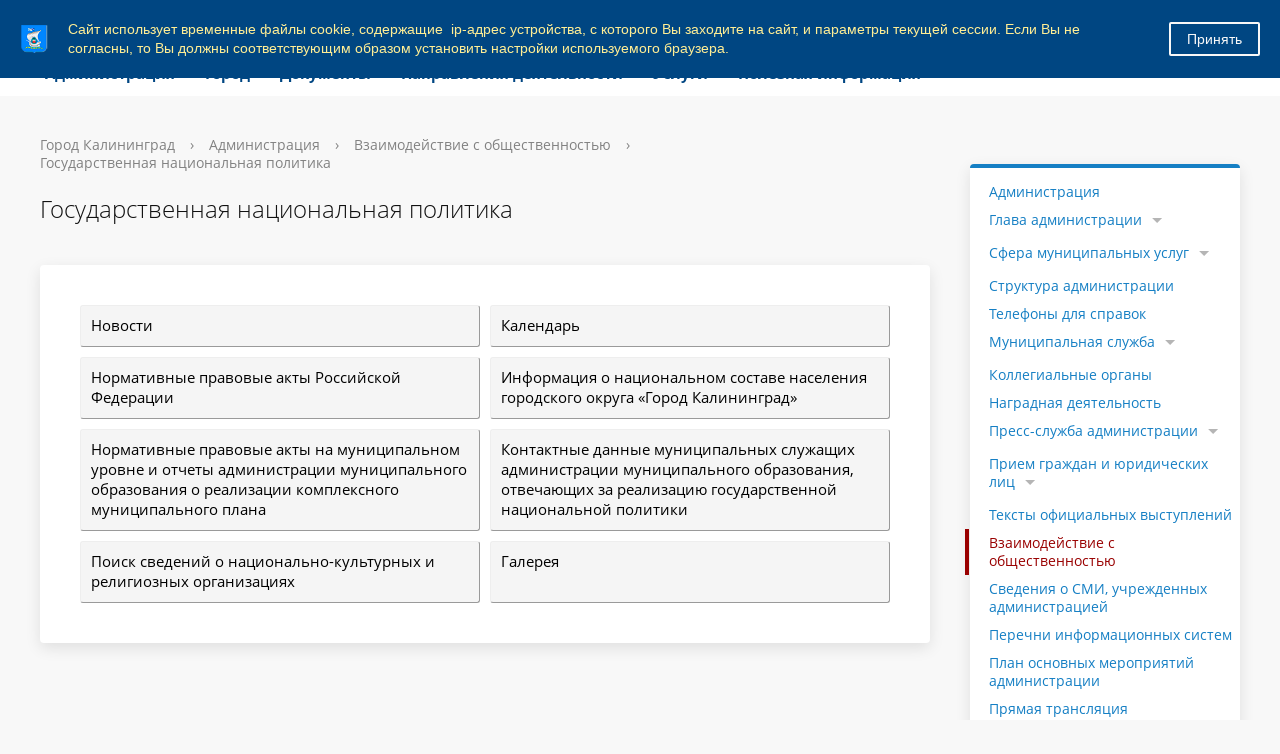

--- FILE ---
content_type: text/html; charset=windows-1251
request_url: https://www.klgd.ru/administration/cooperation/gos_politica/
body_size: 14327
content:

<!DOCTYPE html>
<html>
<head>
	<meta charset="utf-8">
	
<title>Администрация ГО "Город Калининград". Государственная национальная политика</title>
	<meta http-equiv="X-UA-Compatible" content="IE=edge">
	<meta name="viewport" content="width=device-width, initial-scale=1">
	<link rel="icon" href="/bitrix/templates/gos_modern_blue_kg/favicon_klgd.png">
	<script data-skip-moving="true">
		function loadFont(t,e,n,o){function a(){if(!window.FontFace)return!1;var t=new FontFace("t",'url("data:application/font-woff2,") format("woff2")',{}),e=t.load();try{e.then(null,function(){})}catch(n){}return"loading"===t.status}var r=navigator.userAgent,s=!window.addEventListener||r.match(/(Android (2|3|4.0|4.1|4.2|4.3))|(Opera (Mini|Mobi))/)&&!r.match(/Chrome/);if(!s){var i={};try{i=localStorage||{}}catch(c){}var d="x-font-"+t,l=d+"url",u=d+"css",f=i[l],h=i[u],p=document.createElement("style");if(p.rel="stylesheet",document.head.appendChild(p),!h||f!==e&&f!==n){var w=n&&a()?n:e,m=new XMLHttpRequest;m.open("GET",w),m.onload=function(){m.status>=200&&m.status<400&&(i[l]=w,i[u]=m.responseText,o||(p.textContent=m.responseText))},m.send()}else p.textContent=h}}

		loadFont('OpenSans', '/bitrix/templates/gos_modern_blue_kg/opensans.css', '/bitrix/templates/gos_modern_blue_kg/opensans-woff2.css');
	</script>
	<meta http-equiv="Content-Type" content="text/html; charset=windows-1251" />
<meta name="description" content="&lt;?=$arResult[&quot;TIMESTAMP_X&quot;]?&gt;" />
<script type="text/javascript" data-skip-moving="true">(function(w, d, n) {var cl = "bx-core";var ht = d.documentElement;var htc = ht ? ht.className : undefined;if (htc === undefined || htc.indexOf(cl) !== -1){return;}var ua = n.userAgent;if (/(iPad;)|(iPhone;)/i.test(ua)){cl += " bx-ios";}else if (/Windows/i.test(ua)){cl += ' bx-win';}else if (/Macintosh/i.test(ua)){cl += " bx-mac";}else if (/Linux/i.test(ua) && !/Android/i.test(ua)){cl += " bx-linux";}else if (/Android/i.test(ua)){cl += " bx-android";}cl += (/(ipad|iphone|android|mobile|touch)/i.test(ua) ? " bx-touch" : " bx-no-touch");cl += w.devicePixelRatio && w.devicePixelRatio >= 2? " bx-retina": " bx-no-retina";var ieVersion = -1;if (/AppleWebKit/.test(ua)){cl += " bx-chrome";}else if (/Opera/.test(ua)){cl += " bx-opera";}else if (/Firefox/.test(ua)){cl += " bx-firefox";}ht.className = htc ? htc + " " + cl : cl;})(window, document, navigator);</script>


<link href="/bitrix/css/arturgolubev.cookiealert/style.min.css?17472191383935" type="text/css"  rel="stylesheet" />
<link href="/bitrix/js/ui/design-tokens/dist/ui.design-tokens.css?171397288826098" type="text/css"  rel="stylesheet" />
<link href="/bitrix/js/ui/fonts/opensans/ui.font.opensans.css?16716049132555" type="text/css"  rel="stylesheet" />
<link href="/bitrix/js/main/popup/dist/main.popup.bundle.css?169202098729861" type="text/css"  rel="stylesheet" />
<link href="/bitrix/js/altasib.errorsend/css/window.css?1682405537910" type="text/css"  rel="stylesheet" />
<link href="/bitrix/my_style/tabmenu.css?1768231085137514" type="text/css"  rel="stylesheet" />
<link href="/bitrix/templates/gos_modern_blue_kg/special_version.css?156155652179641" type="text/css"  data-template-style="true"  rel="stylesheet" />
<link href="/bitrix/themes/.default/banner.css?14410098545024" type="text/css"  data-template-style="true"  rel="stylesheet" />
<link href="/bitrix/templates/gos_modern_blue_kg/styles.css?16503765644260" type="text/css"  data-template-style="true"  rel="stylesheet" />
<link href="/bitrix/templates/gos_modern_blue_kg/template_styles.css?1714137470111825" type="text/css"  data-template-style="true"  rel="stylesheet" />







</head>

<body>
<!--noindex--><div class="ag_cookie_alert_window color_theme_neutral ag_user_alert_position_top" id="js-alert-cookie-window" ><div class="ag_user_alert_window_content" style="background-color:#004682;"><div class="ag_cookie_alert_window_image"><img src="/upload/gerb_small.png" alt="" /></div><div class="ag_cookie_alert_window_text" style="color:#ffee95">Сайт использует временные файлы cookie, содержащие  ip-адрес устройства, с которого Вы заходите на сайт, и параметры текущей сессии. Если Вы не согласны, то Вы должны соответствующим образом установить настройки используемого браузера.</div><span class="ag_cookie_alert_window_button" id="js-cookie-alert-close" style="background-color:#004682; color:#f8f8f8; border-color:#f8f8f8;">Принять</span></div></div><!--/noindex-->

<div class="mb-hide"></div>
<div class="body-wrapper clearfix">
    <div class="special-settings">
        <div class="container special-panel-container">
            <div class="content">
                <div class="aa-block aaFontsize">
                    <div class="fl-l">Размер:</div>
                    <a class="aaFontsize-small" data-aa-fontsize="small" href="#" title="Уменьшенный размер шрифта">A</a><!--
				 --><a class="aaFontsize-normal a-current" href="#" data-aa-fontsize="normal" title="Нормальный размер шрифта">A</a><!--
				 --><a class="aaFontsize-big" data-aa-fontsize="big" href="#" title="Увеличенный размер шрифта">A</a>
                </div>
                <div class="aa-block aaColor">
                    Цвет:
                    <a class="aaColor-black a-current" data-aa-color="black" href="#" title="Черным по белому"><span>C</span></a><!--
				 --><a class="aaColor-yellow" data-aa-color="yellow" href="#" title="Желтым по черному"><span>C</span></a><!--
				 --><a class="aaColor-blue" data-aa-color="blue" href="#" title="Синим по голубому"><span>C</span></a>
                </div>

                <div class="aa-block aaImage">
                    Изображения
				<span class="aaImage-wrapper">
					<a class="aaImage-on a-current" data-aa-image="on" href="#">Вкл.</a><!--
					 --><a class="aaImage-off" data-aa-image="off" href="#">Выкл.</a>
				</span>
                </div>
                <span class="aa-block"><a href="/?set-aa=normal" data-aa-off><i class="icon icon-special-version"></i> Обычная версия сайта</a></span>
            </div>
        </div> <!-- .container special-panel-container -->
    </div> <!-- .special-settings -->

	<header>

		<div class="container container-top-header">
			<div class="content">
				<div class="col col-mb-5 col-3 col-dt-2 col-ld-3">

					<a href="https://www.klgd.ru" class="logo-white">
						 <img src="/upload/gerb.png">Калининград</a>
				</div>
				<div class="col col-mb-hide col-7 col-dt-8 col-ld-7">
									</div>

				<div class="col col-mb-7 col-2 col-dt-2">
					<div class="top-header-right-side">
<!--<span class="aa-hide" itemprop="Copy"><a class="fl-r top-header-link ta-center" href="/city/international_activity/twins/partner-cities.php"><img src="/upload/eng.png"></a>-->
<a class="fl-r top-header-link ta-center" href="/?set-aa=special" data-aa-on><img src="/upload/glasses.png"></a>
<a  class="top-header-hide fl-r top-header-link ta-center" target=_blank title="Версия для печати" href="/administration/cooperation/gos_politica/index.php?print=Y"><img src="/upload/printer.png"></a>
</span>

<div class="search-block fl-r">
							<div class="search-button"><i class="icon icon-search"></i> </div>
                            
<div class="container container-search">
    <div class="content">
        <div class="col col-mb-12" id="searchTitle">
	        <form action="/search/index.php">
                <div class="search-form-block">
                    <i class="icon icon-search-white"></i>
                    <div class="search-close-button"><i class="icon icon-close"></i></div>
                    <div class="ov-h">
                        <input id="title-search-input" class="search-input" type="text" name="q" autocomplete="off">
                    </div>
                </div>
            </form>
            <div class="search-suggestions">
                <a href="#" class="btn btn-cta">Все результаты</a>
            </div>
        </div>
    </div>
</div>

						</div>
					</div>
				</div> <!-- .col col-mb-7 col-2 col-dt-2 -->
			</div> <!-- .content -->
		</div> <!-- .container container-top-header -->



		<div class="container container-top-navigation">
			<div class="content">
				<div class="col col-mb-hide col-12">
					<div class="top-nav-block">
                            <ul>
                                                <li class="parent">
                    <a tabindex="1" href="/administration/">Администрация</a>
                    <div class="second-level container">
                        <div class="content">
                            <div class="col col-mb-12">
                                <div class="content">
                                    <ul class="clearfix">
                                                            <li><a href="/administration/index.php">Администрация</a></li>
                                                <li><a href="/administration/mayor/">Глава администрации</a></li>
                                                <li><a href="/administration/reform/">Сфера муниципальных услуг</a></li>
                                                <li><a href="/administration/structure/index.php">Структура администрации</a></li>
                                                <li><a href="/administration/phones/index.php">Телефоны для справок</a></li>
                                                <li><a href="/administration/kadru/">Муниципальная служба</a></li>
                                                <li><a href="/administration/kollegialnye_organy/">Коллегиальные органы</a></li>
                                                <li><a href="/administration/nagradnaya-deyatelnost/">Наградная деятельность</a></li>
                                                <li><a href="/press/">Пресс-служба администрации</a></li>
                                                <li><a href="/administration/reception/">Прием граждан и юридических лиц</a></li>
                                                <li><a href="/administration/texts/">Тексты официальных выступлений</a></li>
                                                <li><a href="/administration/cooperation/">Взаимодействие с общественностью</a></li>
                                                <li><a href="/administration/smi/">Сведения о СМИ, учрежденных администрацией</a></li>
                                                <li><a href="/administration/systems/">Перечни информационных систем</a></li>
                                                <li><a href="/administration/plan_adm/">План основных мероприятий администрации</a></li>
                                                <li><a href="/administration/kino/">Прямая трансляция</a></li>
                                        </ul></div></div></div></div></li>
                                            <li class="parent">
                    <a tabindex="1" href="/city/">Город</a>
                    <div class="second-level container">
                        <div class="content">
                            <div class="col col-mb-12">
                                <div class="content">
                                    <ul class="clearfix">
                                                            <li><a href="/city/index.php">Город</a></li>
                                                <li><a href="/city/characters/">Символы</a></li>
                                                <li><a href="/city/freemen/">Почетные граждане</a></li>
                                                <li><a href="/city/international_activity/">Международная деятельность</a></li>
                                                <li><a href="/city/streets/">Улицы города</a></li>
                                                <li><a href="/city/tourism/">Туризм</a></li>
                                                <li><a href="/city/history/">История</a></li>
                                                <li><a href="/city/gallery/">Фотогалерея</a></li>
                                                <li><a href="/city/pasport-goroda.php">Паспорт города</a></li>
                                        </ul></div></div></div></div></li>
                                            <li class="parent">
                    <a tabindex="1" href="/docs/">Документы</a>
                    <div class="second-level container">
                        <div class="content">
                            <div class="col col-mb-12">
                                <div class="content">
                                    <ul class="clearfix">
                                                            <li><a href="/docs/index.php">Документы</a></li>
                                                <li><a href="/docs/charter/">Устав города</a></li>
                                                <li><a href="/docs/reglament_adm.pdf">Регламент администрации</a></li>
                                                <li><a href="/docs/projects/">Проекты документов</a></li>
                                                <li><a href="/docs/norms/">Информация о нормотворческой деятельности</a></li>
                                                <li><a href="/docs/polozheniya/">Положения о структурных подразделениях</a></li>
                                                <li><a href="/docs/forms/">Формы обращений, заявлений и иных документов</a></li>
                                                <li><a href="/docs/form_otchet/">Формы отчетности некоммерческих организаций</a></li>
                                                <li><a href="/docs/info_safety/">Информационная безопасность</a></li>
                                                <li><a href="/docs/activity_mp/">О деятельности муниципальных предприятий</a></li>
                                                <li><a href="/docs/antimonopolnyy-komplaens.php">Антимонопольный комплаенс</a></li>
                                                <li><a href="/docs/doklad-deyatelnost.php">Доклад о достигнутых значениях показателей для оценки эффективности деятельности администрации городского округа &quot;Город Калининград&quot;</a></li>
                                                <li><a href="/docs/mnpa/">Оценка регулирующего воздействия проектов НПА</a></li>
                                        </ul></div></div></div></div></li>
                                            <li class="parent">
                    <a tabindex="1" href="/activity/">Направления деятельности</a>
                    <div class="second-level container">
                        <div class="content">
                            <div class="col col-mb-12">
                                <div class="content">
                                    <ul class="clearfix">
                                                            <li><a href="/activity/economy/">Экономика</a></li>
                                                <li><a href="/activity/property/">Земля и имущество</a></li>
                                                <li><a href="/activity/municipal_services/">Городское хозяйство</a></li>
                                                <li><a href="/activity/construction/">Строительство</a></li>
                                                <li><a href="/activity/social/">Социальная сфера</a></li>
                                                <li><a href="/activity/education/">Образование</a></li>
                                                <li><a href="/activity/architecture/">Архитектура</a></li>
                                                <li><a href="/activity/transport_roads/">Транспорт и дороги</a></li>
                                                <li><a href="/activity/control/">Контроль</a></li>
                                                <li><a href="/activity/budget/">Бюджет</a></li>
                                        </ul></div></div></div></div></li>
                                            <li class="parent">
                    <a tabindex="1" href="/uslugi/">Услуги</a>
                    <div class="second-level container">
                        <div class="content">
                            <div class="col col-mb-12">
                                <div class="content">
                                    <ul class="clearfix">
                                                            <li><a href="/uslugi/index.php">Услуги</a></li>
                                                <li><a href="/uslugi/mun_uslugi/">Муниципальные услуги</a></li>
                                                <li><a href="/uslugi/mszu/">Массовые социально значимые муниципальные услуги</a></li>
                                                <li><a href="/uslugi/advantage_el/">Преимущества получения услуг в электронной форме</a></li>
                                                <li><a href="/uslugi/el_uslugi/">Перечень электронных услуг</a></li>
                                                <li><a href="/uslugi/function/">Функции, исполняемые по заявлениям</a></li>
                                                <li><a href="https://www.gosuslugi.ru/">Государственные услуги</a></li>
                                                <li><a href="/uslugi/gosuslugi_mvd.php">Госуслуги, предоставляемые УМВД России по Калининградской области в электронном виде</a></li>
                                                <li><a href="/uslugi/uchr_service.php">Перечень услуг, предоставляемых муниципальными учреждениями и иными организациями, в которых размещается муниципальное задание (заказ), и предоставляемых в электронном виде</a></li>
                                                <li><a href="/uslugi/feedback/">Обратная связь - оценка удовлетворенности предоставлением муниципальных услуг</a></li>
                                        </ul></div></div></div></div></li>
                                            <li class="parent">
                    <a tabindex="1" href="/useful/">Полезная информация</a>
                    <div class="second-level container">
                        <div class="content">
                            <div class="col col-mb-12">
                                <div class="content">
                                    <ul class="clearfix">
                                                            <li><a href="/useful/index.php">Полезная информация</a></li>
                                                <li><a href="/useful/hotline/">Горячие линии</a></li>
                                                <li><a href="/useful/prokuratura/">Правовое просвещение</a></li>
                                                <li><a href="/docs/law_map/">Карта сайта по 8-ФЗ</a></li>
                                                <li><a href="/activity/social/dostupnaya_sreda/">&quot;Доступная среда&quot;</a></li>
                                                <li><a href="/activity/social/protection/43.php">Земля - многодетным гражданам</a></li>
                                                <li><a href="/activity/social/protection/25.php">Обеспечение жильем молодых семей</a></li>
                                                <li><a href="/useful/vzyskanie/">Взыскание по исполнительным листам</a></li>
                                                <li><a href="/zags/">ЗАГС</a></li>
                                                <li><a href="/opendata/">Открытые данные</a></li>
                                                <li><a href="/press/subscribe/">Подписка</a></li>
                                                <li><a href="/useful/gaz.php">Газ</a></li>
                                                <li><a href="/rss/index.php?rss=y">RSS</a></li>
                                                <li><a href="https://medreg.gov39.ru/">Запись к врачу</a></li>
                                                <li><a href="/activity/social/protection/postanovka-na-uchet-uchastnikov-svo-zu.php">Постановка на учет участников специальной военной операции и членов их семей в целях предоставления земельного участка в собственность бесплатно</a></li>
                                                <li><a href="/activity/social/protection/dmsp.php">Дополнительная мера социальной поддержки в виде единовременной денежной выплаты гражданам, имеющим трех и более детей</a></li>
                                </ul></div></div></div></div></li>
        </ul>
					</div> <!-- .top-nav-block -->
				</div> <!-- .col col-mb-hide col-12 -->
			</div>
		</div> <!-- .container container-top-navigation -->
	</header>

	
	<div class="container container-main col-margin-top">
		<div class="content">
			<div class="col col-mb-12 col-9 col-margin-bottom">
				<div class="content">

					<div class="col col-12"><div class="breadcrumb"><ul><li><a href="/" title="Город Калининград">Город Калининград</a></li><li><span class="crumb_marker">&rsaquo;</span></li><li><a href="/administration/" title="Администрация">Администрация</a></li><li><span class="crumb_marker">&rsaquo;</span></li><li><a href="/administration/cooperation/" title="Взаимодействие с общественностью">Взаимодействие с общественностью</a></li><li><span class="crumb_marker">&rsaquo;</span></li><li><a href="/administration/cooperation/gos_politica/" title="Государственная национальная политика">Государственная национальная политика</a></li></ul></div></div>
																<div class="col col-mb-12 col-margin-bottom">
							<h1>Государственная национальная политика</h1>
						</div> <!-- .col col-mb-12 col-margin-bottom -->
									</div> <!-- .content -->
                <div class="white-box padding-box "><table class="menu-table" width="100%" align="center">
<tbody>
<tr>
	<td onclick="document.location='news.php'" width="50%">
		 Новости
	</td>
	<td onclick="document.location='calendar'" width="50%">
		 Календарь
	</td>
</tr>
<tr>
	<td onclick="document.location='npa_rf.php'" width="50%">
		 Нормативные правовые акты Российской Федерации
	</td>
	<td onclick="document.location='inform_national.php'" width="50%">
		 Информация о национальном составе населения городского округа «Город Калининград»
	</td>
</tr>
<tr>
<td onclick="document.location='npa_mo.php'" width="50%">
		 Нормативные правовые акты на муниципальном уровне и отчеты администрации муниципального образования о реализации комплексного муниципального плана
	</td>	
<td onclick="document.location='contact.php'" width="50%">
		 Контактные данные муниципальных служащих администрации муниципального образования, отвечающих за реализацию государственной национальной политики
	</td>
	
</tr>
<tr>
	<td onclick="document.location='poisk.php'" width="50%">
		 Поиск сведений о национально-культурных и религиозных организациях
	</td>
	<td onclick="document.location='galereya.php'" width="50%">
		 Галерея
	</td>
</tr>
</tbody>
</table>                </div>             </div> <!-- .col col-mb-12 col-9 col-margin-bottom -->
				<div class="col col-mb-12 col-3 col-margin-bottom">



					
<br>



					    <div class="white-box col-margin primary-border-box clearfix">
        <div class="sidebar-nav">
            <ul>
                                                                                <li><a href="/administration/index.php">
                                                                Администрация                                            </a></li>
                                                                                                                                                    <li class="parent">
                                <a href="/administration/mayor/">Глава администрации</a>
                                <ul>
                                                                                                                                                <li><a href="/administration/mayor/index.php">
                                                                Глава администрации                                            </a></li>
                                                                                                                        <li><a href="/administration/mayor/powers/">
                                                                Полномочия                                            </a></li>
                                                                                                                        <li><a href="/administration/mayor/gallery/">
                                                                Фотоальбом                                            </a></li>
                                                                                                                        <li><a href="/administration/mayor/bio/">
                                                                Биография                                            </a></li>
                                                                                                                        <li><a href="/administration/mayor/history/">
                                                                Историческая справка                                            </a></li>
                                                                                                    </ul></li>
                                                                                            <li class="parent">
                                <a href="/administration/reform/">Сфера муниципальных услуг</a>
                                <ul>
                                                                                                                                                <li><a href="/administration/reform/index.php">
                                                                Сфера муниципальных услуг                                            </a></li>
                                                                                                                        <li><a href="/administration/reform/proekt_perech_usl.php">
                                                                Перечень муниципальных услуг                                            </a></li>
                                                                                                                        <li><a href="/administration/reform/perechen_el_uslug/">
                                                                Перечень электронных услуг                                            </a></li>
                                                                                                                        <li><a href="/uslugi/mun_uslugi/">
                                                                Административные регламенты                                            </a></li>
                                                                                                                        <li><a href="/administration/reform/document.php">
                                                                О муниципальных услугах                                             </a></li>
                                                                                                                        <li><a href="/administration/reform/dosudeb_obzhal.php">
                                                                Перечень нормативных правовых актов, регулирующих порядок досудебного обжалования                                            </a></li>
                                                                                                                        <li><a href="/administration/reform/pokazateli-dostupnosti-mun-uslug.php">
                                                                Показатели доступности и качества муниципальных услуг                                            </a></li>
                                                                                                                        <li><a href="/administration/reform/trebovaniya-k-pomeshcheniyam.php">
                                                                Требования к помещениям, в которых предоставляются муниципальные услуги                                            </a></li>
                                                                                                    </ul></li>
                                                                <li><a href="/administration/structure/index.php">
                                                                Структура администрации                                            </a></li>
                                                                                                                        <li><a href="/administration/phones/index.php">
                                                                Телефоны для справок                                            </a></li>
                                                                                                                                                    <li class="parent">
                                <a href="/administration/kadru/">Муниципальная служба</a>
                                <ul>
                                                                                                                                                <li><a href="/administration/kadru/index.php">
                                                                Муниципальная служба                                            </a></li>
                                                                                                                        <li><a href="/administration/kadru/vperv_postup_mun_sl.pdf">
                                                                Для впервые поступающих на муниципальную службу                                            </a></li>
                                                                                                                        <li><a href="/administration/kadru/poryadok_2024.pdf">
                                                                Порядок поступления на муниципальную службу                                            </a></li>
                                                                                                                        <li><a href="/administration/kadru/proverka_grazhdanstva.pdf">
                                                                Проверка сведений о гражданстве                                            </a></li>
                                                                                                                        <li><a href="/administration/kadru/vacancies/vacancies_administratsii.php">
                                                                Вакансии администрации                                            </a></li>
                                                                                                                        <li><a href="/administration/kadru/rezerv/reserv_mun.php">
                                                                Муниципальный резерв управленческих кадров                                            </a></li>
                                                                                                                        <li><a href="/administration/kadru/rezerv/index.php">
                                                                Кадровый резерв                                            </a></li>
                                                                                                                        <li><a href="/administration/kadru/vacancies/konkurs.php">
                                                                Конкурсы на замещение вакантной должности муниципальной службы                                            </a></li>
                                                                                                                        <li><a href="/administration/kadru/vacancies/p844_08062017_18062024.pdf">
                                                                Квалификационные требования к кандидатам на замещение вакантных должностей муниципальной службы                                            </a></li>
                                                                                                                        <li><a href="/administration/kadru/nastavnichestvo.php">
                                                                Наставничество                                            </a></li>
                                                                                                                        <li><a href="/administration/kadru/praktika-studentov.php">
                                                                Практика студентов                                            </a></li>
                                                                                                                        <li><a href="/administration/kadru/vacancies">
                                                                Вакансии муниципальных предприятий и учреждений                                            </a></li>
                                                                                                                        <li><a href="/administration/kadru/okhrana-truda.php">
                                                                Охрана труда                                            </a></li>
                                                                                                    </ul></li>
                                                                <li><a href="/administration/kollegialnye_organy/">
                                                                Коллегиальные органы                                            </a></li>
                                                                                                                        <li><a href="/administration/nagradnaya-deyatelnost/">
                                                                Наградная деятельность                                            </a></li>
                                                                                                                                                    <li class="parent">
                                <a href="/press/">Пресс-служба администрации</a>
                                <ul>
                                                                                                                                                <li><a href="/press/index.php">
                                                                Пресс-служба администрации                                            </a></li>
                                                                                                                        <li><a href="/press/news/">
                                                                Лента новостей                                            </a></li>
                                                                                                                        <li><a href="/press/anons/">
                                                                Объявления, анонсы                                            </a></li>
                                                                                                                        <li><a href="/press/subscribe/">
                                                                Подписка на рассылку                                            </a></li>
                                                                                                    </ul></li>
                                                                                            <li class="parent">
                                <a href="/administration/reception/">Прием граждан и юридических лиц</a>
                                <ul>
                                                                                                                                                <li><a href="/administration/reception/index.php">
                                                                Прием граждан и юридических лиц                                            </a></li>
                                                                                                                        <li><a href="/administration/reception/priem.php">
                                                                График приема граждан и юридических лиц                                            </a></li>
                                                                                                                        <li><a href="/administration/reception/priem-glavy.php">
                                                                Прием главы администрации                                            </a></li>
                                                                                                                        <li><a href="/administration/reception/citizens/">
                                                                Информация о работе с обращениями граждан и организаций                                            </a></li>
                                                                                                                        <li><a href="/reception/elektronnaya-priem/elektronnaya-priemnaya.php">
                                                                Электронная приемная                                            </a></li>
                                                                                                                        <li><a href="/administration/reception/feedback/">
                                                                Оценка удовлетворенности внешних клиентов рассмотрением обращений и запросов                                            </a></li>
                                                                                                    </ul></li>
                                                                <li><a href="/administration/texts/">
                                                                Тексты официальных выступлений                                            </a></li>
                                                                                                                        <li class="current"><a href="/administration/cooperation/">
                                                                Взаимодействие с общественностью                                            </a></li>
                                                                                                                        <li><a href="/administration/smi/">
                                                                Сведения о СМИ, учрежденных администрацией                                            </a></li>
                                                                                                                        <li><a href="/administration/systems/">
                                                                Перечни информационных систем                                            </a></li>
                                                                                                                        <li><a href="/administration/plan_adm/">
                                                                План основных мероприятий администрации                                            </a></li>
                                                                                                                        <li><a href="/administration/kino/">
                                                                Прямая трансляция                                            </a></li>
                                                                                    </ul>
        </div>
    </div>


					<div class="col-margin left-image-b-block">
					

<!--'start_frame_cache_y0XwfU'-->
			
			<a href="/reception/elektronnaya-priem/elektronnaya-priemnaya.php" title="Электронная приемная" target="_self" style="display:block;">
		<img src="/upload/bx/a09/zve8f127r14wgve20vevlwf084q0flpo.png" class="center-block img-responsive">
			</a>
				
			<a href="https://www.klgd.ru/administration/cooperation/gos_politica" title="Государственная национальная политика" target="_self" style="display:block;">
		<img src="/upload/bx/317/09g1ad90pgthhgwzats0ltlo7kfuclnr.png" class="center-block img-responsive">
			</a>
				
			<a href="/tenders/" title="Муниципальные закупки и торги" target="_self" style="display:block;">
		<img src="/upload/bx/a54/a5403a1e2f023aa5a1ad5315e97a02cf.png" class="center-block img-responsive">
			</a>
				
			<a href="https://www.klgd.ru/defense/index.php" title="" target="_self" style="display:block;">
		<img src="/upload/bx/48a/rgfhjdk6ny3s4df3flrxuyr6dxcx94xw.png" class="center-block img-responsive">
			</a>
				
			<a href="https://www.klgd.ru/commissariat/" title="Военный комиссариат города Калининграда" target="_self" style="display:block;">
		<img src="/upload/bx/19b/xajybixpi7a00mr2tfywx0wreoo4pynv.png" class="center-block img-responsive">
			</a>
				
			<a href="https://www.klgd.ru/activity/education/detskiy-otdykh-i-ozdorovlenie.php" title="Летняя оздоровительная кампания 2025 года" target="_blank" style="display:block;">
		<img src="/upload/bx/34d/pq7469ft1bk0waz4x81ltq791crf5hl0.png" class="center-block img-responsive">
			</a>
				
			<a href="https://geoportal.klgd.ru/" title="Геоинформационный поисковый сервер" target="_blank" style="display:block;">
		<img src="/upload/bx/6de/4thij6ofu3dvzo6jx8c97jutc6xl73wr.png" class="center-block img-responsive">
			</a>
		
<!--'end_frame_cache_y0XwfU'-->

<!--
-->

                    </div>
					


<br>
                                    </div> <!-- .col col-mb-12 col-3 col-margin-bottom -->
        </div> <!-- .content -->
    </div> <!-- .container container-main col-margin-top -->

</div> <!-- .body-wrapper clearfix -->

<div class="footer-wrapper">
	<footer class="container container-footer">

		
    <div class="content footer-menu-content">
                                                                                                                                                                    </div>

		<div class="content">
			<div class="col col-mb-12 col-4">
				&copy;
				Администрация ГО "Город Калининград"<br>
				<a href="/contacts/">Контакты</a>
			</div> <!-- .col col-mb-12 col-4 -->

			<div class="col col-mb-12 col-4">
				236022,&nbsp;г. Калининград, пл. Победы, 1<br>
 +7 (4012) 31-10-31<br>
<br>			</div> <!-- .col col-mb-12 col-4 -->

			<div class="col col-mb-12 col-4">
				
    <div class="social-networks">
                    <a href="https://vk.com/public172046315" title="ВКонтакте" class="social-network"><i class="icon icon-social-vk"></i></a>
                    <a href="https://ok.ru/group/54441535930433" title="ОК" class="social-network"><i class="icon icon-social-ok"></i></a>
            </div>
<div class="reception" align=left><small>Чтобы отправить сообщение об обнаруженной ошибке, выделите текст с ошибкой и нажмите Ctrl+Enter
	</small></div>
				<div id="bx-composite-banner"></div>
			</div> <!-- .col col-mb-12 col-4 -->
		</div>
	</footer>
</div> <!-- .footer-wrapper -->

<!--'start_frame_cache_auth-area-bottom'--><div class="mobile-nav-wrapper">
    <div class="mobile-nav">
        <div class="content p20 pb0">
	        		        <div class="col col-mb-8 pl0">

		        </div>
	                </div>
    </div>
</div>
<!--'end_frame_cache_auth-area-bottom'-->
<script>if(!window.BX)window.BX={};if(!window.BX.message)window.BX.message=function(mess){if(typeof mess==='object'){for(let i in mess) {BX.message[i]=mess[i];} return true;}};</script>
<script>(window.BX||top.BX).message({'pull_server_enabled':'N','pull_config_timestamp':'0','pull_guest_mode':'N','pull_guest_user_id':'0'});(window.BX||top.BX).message({'PULL_OLD_REVISION':'Для продолжения корректной работы с сайтом необходимо перезагрузить страницу.'});</script>
<script>(window.BX||top.BX).message({'JS_CORE_LOADING':'Загрузка...','JS_CORE_NO_DATA':'- Нет данных -','JS_CORE_WINDOW_CLOSE':'Закрыть','JS_CORE_WINDOW_EXPAND':'Развернуть','JS_CORE_WINDOW_NARROW':'Свернуть в окно','JS_CORE_WINDOW_SAVE':'Сохранить','JS_CORE_WINDOW_CANCEL':'Отменить','JS_CORE_WINDOW_CONTINUE':'Продолжить','JS_CORE_H':'ч','JS_CORE_M':'м','JS_CORE_S':'с','JSADM_AI_HIDE_EXTRA':'Скрыть лишние','JSADM_AI_ALL_NOTIF':'Показать все','JSADM_AUTH_REQ':'Требуется авторизация!','JS_CORE_WINDOW_AUTH':'Войти','JS_CORE_IMAGE_FULL':'Полный размер'});</script><script src="/bitrix/js/main/core/core.js?1709192340494198"></script><script>BX.Runtime.registerExtension({'name':'main.core','namespace':'BX','loaded':true});</script>
<script>BX.setJSList(['/bitrix/js/main/core/core_ajax.js','/bitrix/js/main/core/core_promise.js','/bitrix/js/main/polyfill/promise/js/promise.js','/bitrix/js/main/loadext/loadext.js','/bitrix/js/main/loadext/extension.js','/bitrix/js/main/polyfill/promise/js/promise.js','/bitrix/js/main/polyfill/find/js/find.js','/bitrix/js/main/polyfill/includes/js/includes.js','/bitrix/js/main/polyfill/matches/js/matches.js','/bitrix/js/ui/polyfill/closest/js/closest.js','/bitrix/js/main/polyfill/fill/main.polyfill.fill.js','/bitrix/js/main/polyfill/find/js/find.js','/bitrix/js/main/polyfill/matches/js/matches.js','/bitrix/js/main/polyfill/core/dist/polyfill.bundle.js','/bitrix/js/main/core/core.js','/bitrix/js/main/polyfill/intersectionobserver/js/intersectionobserver.js','/bitrix/js/main/lazyload/dist/lazyload.bundle.js','/bitrix/js/main/polyfill/core/dist/polyfill.bundle.js','/bitrix/js/main/parambag/dist/parambag.bundle.js']);
</script>
<script>BX.Runtime.registerExtension({'name':'fx','namespace':'window','loaded':true});</script>
<script>BX.Runtime.registerExtension({'name':'ui.design-tokens','namespace':'window','loaded':true});</script>
<script>BX.Runtime.registerExtension({'name':'ui.fonts.opensans','namespace':'window','loaded':true});</script>
<script>BX.Runtime.registerExtension({'name':'main.popup','namespace':'BX.Main','loaded':true});</script>
<script>BX.Runtime.registerExtension({'name':'popup','namespace':'window','loaded':true});</script>
<script>(window.BX||top.BX).message({'LANGUAGE_ID':'ru','FORMAT_DATE':'DD.MM.YYYY','FORMAT_DATETIME':'DD.MM.YYYY HH:MI:SS','COOKIE_PREFIX':'BITRIX_SM','SERVER_TZ_OFFSET':'7200','UTF_MODE':'N','SITE_ID':'kg','SITE_DIR':'/','USER_ID':'','SERVER_TIME':'1768709192','USER_TZ_OFFSET':'0','USER_TZ_AUTO':'Y','bitrix_sessid':'ae1bf3713a2da5aeff687626de5aea9a'});</script><script src="/bitrix/js/pull/protobuf/protobuf.js?1635226500274055"></script>
<script src="/bitrix/js/pull/protobuf/model.js?163522650070928"></script>
<script src="/bitrix/js/main/core/core_promise.js?15614474125220"></script>
<script src="/bitrix/js/rest/client/rest.client.js?155238058816090"></script>
<script src="/bitrix/js/pull/client/pull.client.js?170290724083427"></script>
<script src="/bitrix/js/main/jquery/jquery-2.2.4.min.js?166192850685578"></script>
<script src="/bitrix/js/arturgolubev.cookiealert/script.min.js?17472191382118"></script>
<script src="/bitrix/js/main/core/core_fx.js?149795202216888"></script>
<script src="/bitrix/js/main/popup/dist/main.popup.bundle.js?1709192339117034"></script>
<script type="text/javascript">
            var ALXerrorSendMessages={
                'head':'Найденная Вами ошибка в тексте',
                'footer':'<b>Послать сообщение об ошибке автору?</b><br/><span style="font-size:10px;color:#7d7d7d">(ваш браузер останется на той же странице)</span>',
                'comment':'Комментарий для автора (необязательно)',
                'TitleForm':'Сообщение об ошибке',
                'ButtonSend':'Отправить',
                'LongText':'Вы выбрали слишком большой объем текста.',
                'LongText2':'Попробуйте ещё раз.',
                'cancel':'Отмена',
                'senderror':'Ошибка отправки сообщения!',
                'close':'Закрыть',
                'text_ok':'Ваше сообщение отправлено.',
                'text_ok2':'Спасибо за внимание!'
            }
            </script>
<script type='text/javascript' async src='/bitrix/js/altasib.errorsend/error.js'></script>



<script src="/bitrix/templates/gos_modern_blue_kg/js/-jquery.min.js?156155652184319"></script>
<script src="/bitrix/templates/gos_modern_blue_kg/js/js.cookie.min.js?15615565211783"></script>
<script src="/bitrix/templates/gos_modern_blue_kg/js/jquery.shorten.js?15615565216270"></script>
<script src="/bitrix/templates/gos_modern_blue_kg/js/jquery.formstyler.min.js?156155652118746"></script>
<script src="/bitrix/templates/gos_modern_blue_kg/js/jquery.matchHeight-min.js?15615565213045"></script>
<script src="/bitrix/templates/gos_modern_blue_kg/js/jquery.mobileNav.min.js?15615565211915"></script>
<script src="/bitrix/templates/gos_modern_blue_kg/js/jquery.tabsToSelect.min.js?15615565212069"></script>
<script src="/bitrix/templates/gos_modern_blue_kg/js/owl.carousel.min.js?156155652140401"></script>
<script src="/bitrix/templates/gos_modern_blue_kg/js/perfect-scrollbar.jquery.min.js?156155652122422"></script>
<script src="/bitrix/templates/gos_modern_blue_kg/js/responsive-tables.js?15615565211742"></script>
<script src="/bitrix/templates/gos_modern_blue_kg/js/special_version.js?15615565214482"></script>
<script src="/bitrix/templates/gos_modern_blue_kg/js/main.js?156155652115798"></script>
<script src="/bitrix/components/bitrix/search.title/script.js?15614473729847"></script>
<script type="text/javascript">var _ba = _ba || []; _ba.push(["aid", "70d665d74b49da50217a60d6c63ba792"]); _ba.push(["host", "www.klgd.ru"]); (function() {var ba = document.createElement("script"); ba.type = "text/javascript"; ba.async = true;ba.src = (document.location.protocol == "https:" ? "https://" : "http://") + "bitrix.info/ba.js";var s = document.getElementsByTagName("script")[0];s.parentNode.insertBefore(ba, s);})();</script>





<script>

function JCTitleSearchModern(arParams)
{
	var _this = this;

	this.arParams = {
		'AJAX_PAGE': arParams.AJAX_PAGE,
		'CONTAINER_ID': arParams.CONTAINER_ID,
		'INPUT_ID': arParams.INPUT_ID,
		'MIN_QUERY_LEN': parseInt(arParams.MIN_QUERY_LEN)
	};
	if(arParams.WAIT_IMAGE)
		this.arParams.WAIT_IMAGE = arParams.WAIT_IMAGE;
	if(arParams.MIN_QUERY_LEN <= 0)
		arParams.MIN_QUERY_LEN = 1;

	this.cache = [];
	this.cache_key = null;

	this.startText = '';
	this.currentRow = -1;
	this.RESULT = null;
	this.CONTAINER = null;
	this.INPUT = null;
	this.WAIT = null;

	this.ShowResult = function(result)
	{
		var suggestions = document.getElementsByClassName('search-suggestions');
		suggestions[0].innerHTML = result;
	}

	this.onKeyPress = function(keyCode)
	{
		var tbl = BX.findChild(_this.RESULT, {'tag':'div','class':'search-result'}, true);
		if(!tbl)
			return false;

		var cnt = tbl.rows.length;

		switch (keyCode)
		{
			case 27: // escape key - close search div
				_this.RESULT.style.display = 'none';
				_this.currentRow = -1;
				_this.UnSelectAll();
				return true;

			case 40: // down key - navigate down on search results
				if(_this.RESULT.style.display == 'none')
					_this.RESULT.style.display = 'block';

				var first = -1;
				for(var i = 0; i < cnt; i++)
				{
					if(!BX.findChild(tbl.rows[i], {'class':'title-search-separator'}, true))
					{
						if(first == -1)
							first = i;

						if(_this.currentRow < i)
						{
							_this.currentRow = i;
							break;
						}
						else if(tbl.rows[i].className == 'title-search-selected')
						{
							tbl.rows[i].className = '';
						}
					}
				}

				if(i == cnt && _this.currentRow != i)
					_this.currentRow = first;

				tbl.rows[_this.currentRow].className = 'title-search-selected';
				return true;

			case 38: // up key - navigate up on search results
				if(_this.RESULT.style.display == 'none')
					_this.RESULT.style.display = 'block';

				var last = -1;
				for(var i = cnt-1; i >= 0; i--)
				{
					if(!BX.findChild(tbl.rows[i], {'class':'title-search-separator'}, true))
					{
						if(last == -1)
							last = i;

						if(_this.currentRow > i)
						{
							_this.currentRow = i;
							break;
						}
						else if(tbl.rows[i].className == 'title-search-selected')
						{
							tbl.rows[i].className = '';
						}
					}
				}

				if(i < 0 && _this.currentRow != i)
					_this.currentRow = last;

				tbl.rows[_this.currentRow].className = 'title-search-selected';
				return true;

			case 13: // enter key - choose current search result
				if(_this.RESULT.style.display == 'block')
				{
					for(var i = 0; i < cnt; i++)
					{
						if(_this.currentRow == i)
						{
							if(!BX.findChild(tbl.rows[i], {'class':'title-search-separator'}, true))
							{
								var a = BX.findChild(tbl.rows[i], {'tag':'a'}, true);
								if(a)
								{
									window.location = a.href;
									return true;
								}
							}
						}
					}
				}
				return false;
		}

		return false;
	}

	this.onTimeout = function()
	{
		_this.onChange(function(){
			setTimeout(_this.onTimeout, 500);
		});
	}

	this.onChange = function(callback)
	{
		if(_this.INPUT.value != _this.oldValue && _this.INPUT.value != _this.startText)
		{
			_this.oldValue = _this.INPUT.value;
			if(_this.INPUT.value.length >= _this.arParams.MIN_QUERY_LEN)
			{
				_this.cache_key = _this.arParams.INPUT_ID + '|' + _this.INPUT.value;
				if(_this.cache[_this.cache_key] == null)
				{
					if(_this.WAIT)
					{
						var pos = BX.pos(_this.INPUT);
						var height = (pos.bottom - pos.top)-2;
						_this.WAIT.style.top = (pos.top+1) + 'px';
						_this.WAIT.style.height = height + 'px';
						_this.WAIT.style.width = height + 'px';
						_this.WAIT.style.left = (pos.right - height + 2) + 'px';
						_this.WAIT.style.display = 'block';
					}

					BX.ajax.post(
						_this.arParams.AJAX_PAGE,
						{
							'ajax_call':'y',
							'INPUT_ID':_this.arParams.INPUT_ID,
							'q':_this.INPUT.value,
							'l':_this.arParams.MIN_QUERY_LEN
						},
						function(result)
						{
							_this.cache[_this.cache_key] = result;
							_this.ShowResult(result);
							_this.currentRow = -1;
							_this.EnableMouseEvents();
							if(_this.WAIT)
								_this.WAIT.style.display = 'none';
							if (!!callback)
								callback();
						}
					);
					return;
				}
				else
				{
					_this.ShowResult(_this.cache[_this.cache_key]);
					_this.currentRow = -1;
					_this.EnableMouseEvents();
				}
			}
			else
			{
				_this.RESULT.style.display = 'none';
				_this.currentRow = -1;
				_this.UnSelectAll();
			}
		}
		if (!!callback)
			callback();
	}

	this.UnSelectAll = function()
	{
		var tbl = BX.findChild(_this.RESULT, {'tag':'div','class':'search-result'}, true);
		if(tbl)
		{
			var cnt = tbl.rows.length;
			for(var i = 0; i < cnt; i++)
				tbl.rows[i].className = '';
		}
	}

	this.EnableMouseEvents = function()
	{
		var tbl = BX.findChild(_this.RESULT, {'tag':'div','class':'search-result'}, true);
		if(tbl)
		{
			var cnt = tbl.rows.length;
			for(var i = 0; i < cnt; i++)
				if(!BX.findChild(tbl.rows[i], {'class':'title-search-separator'}, true))
				{
					tbl.rows[i].id = 'row_' + i;
					tbl.rows[i].onmouseover = function (e) {
						if(_this.currentRow != this.id.substr(4))
						{
							_this.UnSelectAll();
							this.className = 'title-search-selected';
							_this.currentRow = this.id.substr(4);
						}
					};
					tbl.rows[i].onmouseout = function (e) {
						this.className = '';
						_this.currentRow = -1;
					};
				}
		}
	}

	this.onFocusLost = function(hide)
	{
		setTimeout(function(){_this.RESULT.style.display = 'none';}, 250);
	}

	this.onFocusGain = function()
	{
		if(_this.RESULT.innerHTML.length)
			_this.ShowResult();
	}

	this.onKeyDown = function(e)
	{
		if(!e)
			e = window.event;

		if (_this.RESULT.style.display == 'block')
		{
			if(_this.onKeyPress(e.keyCode))
				return BX.PreventDefault(e);
		}
	}

	this.Init = function()
	{
		this.CONTAINER = document.getElementById(this.arParams.CONTAINER_ID);
		this.RESULT = document.body.appendChild(document.createElement("DIV"));
		this.RESULT.className = 'search-suggestions';
		this.INPUT = document.getElementById(this.arParams.INPUT_ID);
		this.startText = this.oldValue = this.INPUT.value;
		BX.bind(this.INPUT, 'focus', function() {_this.onFocusGain()});
		BX.bind(this.INPUT, 'blur', function() {_this.onFocusLost()});

		if(BX.browser.IsSafari() || BX.browser.IsIE())
			this.INPUT.onkeydown = this.onKeyDown;
		else
			this.INPUT.onkeypress = this.onKeyDown;

		if(this.arParams.WAIT_IMAGE)
		{
			this.WAIT = document.body.appendChild(document.createElement("DIV"));
			this.WAIT.style.backgroundImage = "url('" + this.arParams.WAIT_IMAGE + "')";
			if(!BX.browser.IsIE())
				this.WAIT.style.backgroundRepeat = 'none';
			this.WAIT.style.display = 'none';
			this.WAIT.style.position = 'absolute';
			this.WAIT.style.zIndex = '1100';
		}

		BX.bind(this.INPUT, 'bxchange', function() {_this.onChange()});
	}

	BX.ready(function (){_this.Init(arParams)});
}

	BX.ready(function(){
		new JCTitleSearchModern({
			'AJAX_PAGE' : '/administration/cooperation/gos_politica/index.php',
			'CONTAINER_ID': 'searchTitle',
			'INPUT_ID': 'title-search-input',
			'MIN_QUERY_LEN': 2
		});
	});
</script>
<script>
				if(typeof JAgCookie == "undefined"){
					var cframe = document.querySelectorAll(".ag_cookie_alert_window");
					if(cframe.length){cframe.forEach(function(element){element.remove();});}
				}else{
					var agcookie_params = {'cookie_name':'AG_COOKIE_ALERT','cookie_life':'30','agreement':'3','timeout':'0','auto_accept':'0'};
					var agcookie_obj = new JAgCookie(agcookie_params);
			}</script>

</body>
</html>

--- FILE ---
content_type: application/javascript
request_url: https://www.klgd.ru/bitrix/templates/gos_modern_blue_kg/js/special_version.js?15615565214482
body_size: 4482
content:
(function () {

	$(document)
		.on('click', '.special-settings a', function (event) {
			event.preventDefault();
			setSpecialVersion($(this).data());
		})
		.on('click', '[data-aa-off]', function (event) {
			event.preventDefault();
			unsetSpecialVersion();
		})
		.on('click', '[data-aa-on]', function (event) {
			event.preventDefault();
			setDefaultsSpecialVersion();
		});

	// Р—Р°РїСѓСЃРєР°РµРј С„СѓРЅРєС†РёСЋ СЃРїРµС†РІРµСЂСЃРёРё
	jQuery(document).ready(function($) {
		setSpecialVersion();
	});

	/**
	 * РЈСЃС‚Р°РЅРѕРІРєР° РїР°СЂР°РјРµС‚СЂРѕРІ РѕС‚РѕР±СЂР°Р¶РµРЅРёСЏ СЃРїРµС†РІРµСЂСЃРёРё
	 * @param {object} data РћР±СЉРµРєС‚ СЃ РґР°РЅРЅС‹РјРё РґР»СЏ С„РѕСЂРјРёСЂРѕРІР°РЅРёСЏ РїР°СЂР°РјРµС‚СЂРѕРІ
	 */
	function setSpecialVersion(data) {
		var
			// РїРѕР»СѓС‡Р°РµРј Рё СЃРѕС…СЂР°РЅСЏРµРј С‚РµРєСѓС‰РµРµ Р·РЅР°С‡РµРЅРёРµ РЅСѓР¶РЅРѕР№ РєСѓРєРё;
			$html = $('html'),
			// РџРѕР»СѓС‡Р°РµРј С‚РµРєСѓС‰РµРµ Р·РЅР°С‡РµРЅРёРµ Р°С‚СЂРёР±СѓС‚Р° class Рё html.
			htmlCurrentClass = $html.prop('class'),
			// РЈРґР°Р»СЏРµРј СЃС‚Р°СЂС‹Рµ РєР»Р°СЃСЃС‹ Сѓ html, РѕСЃС‚Р°РІР»СЏРµРј С‚РѕР»СЊРєРѕ С‡СѓР¶РёРµ РєР»Р°СЃСЃС‹, СЌС‚Рѕ РІР°Р¶РЅРѕ, 
			// С‚.Рє. РєР»Р°СЃСЃС‹ РґРѕР±Р°РІР»СЏРµРј РЅРµ С‚РѕР»СЊРєРѕ РјС‹.
			clearSpecialClasses = htmlCurrentClass.replace(/special-([a-z,A-Z,-]+)/g, ''),
			// РџСЂРёР·РЅР°Рє РІРєР»СЋС‡РµРЅРЅРѕР№ СЃРїРµС†РІРµСЂСЃРёРё, РѕРЅ Р¶Рµ СЃРїРµС†РёР°Р»СЊРЅС‹Р№ РєР»Р°СЃСЃ, РєРѕС‚РѕСЂС‹Р№ РґРѕР±Р°РІРёС‚СЃСЏ Рє html
			$aaVersion = {
				'aaVersion': 'on'
			},
			// РџРµСЂРµРјРµРЅРЅР°СЏ РїРѕРґ РЅРѕРІС‹Рµ РєР»Р°СЃСЃС‹.
			htmlClass = '';

		// Р•СЃР»Рё РїРµСЂРµРґР°РЅС‹ РґР°РЅРЅС‹Рµ
		if (data) {
			// РћР±СЉРµРґРёРЅСЏРµРј СЃСѓС‰РµСЃС‚РІСѓСЋС‰РёРµ РєСѓРєРё СЃ РЅРѕРІС‹РјРё РґР°РЅРЅС‹РјРё РёР· СЃСЃС‹Р»РєРё.
			var $newCookies = $.extend(Cookies.getJSON('aaSet'), data, $aaVersion);
			// Р—Р°РїРёСЃС‹РІР°РµРј РЅРѕРІСѓСЋ РєСѓРєСѓ
			Cookies.set('aaSet', $newCookies, {
				expires: 365,
				path: '/',
				secure: false
			});
		}

		// РЈРґР°Р»СЏРµРј РЅРµРЅСѓР¶РЅС‹Рµ РєР»Р°СЃСЃС‹ a-current.
		$('.a-current').removeClass('a-current');
		// Р•СЃР»Рё РµСЃС‚СЊ РєСѓРєР° вЂ” СЂР°Р±РѕС‚Р°РµРј.
		if (Cookies.getJSON('aaSet')) {
			// РџСЂРѕР±РµРіР°РµРј РїРѕ РјР°СЃСЃС‹РІСѓ РёР· РЅР°С€РµР№ РєСѓРєРё
			$.each(Cookies.getJSON('aaSet'), function (key, val) {
				// Р¤РѕСЂРјРёСЂСѓРµРј СЃС‚СЂРѕРєСѓ СЃ РєР»Р°СЃСЃР°РјРё, РґРѕР±Р°РІР»СЏРµРјС‹РјРё Рє html
				htmlClass += ' special-' + key + '-' + val;
				if (key) {
					var selector = ('.' + key + '-' + val + '');
					// Р”РѕР±Р°РІР»СЏРµРј РЅСѓР¶РЅС‹Рµ РєР»Р°СЃСЃС‹ a-current РІ РїР°РЅРµР»СЊ.
					$(selector).addClass('a-current');
				};
			});

			$html
			// Р—Р°РјРµРЅСЏРµРј С‚РµРєСѓС‰РёР№ Р°С‚СЂРёР±СѓС‚ РЅР° РѕС‡РёС‰РµРЅРЅС‹Р№ РѕС‚ Р»РёС€РЅРёС… РєР»Р°СЃСЃРѕРІ.
				.prop('class', clearSpecialClasses)
				// Р”РѕР±Р°РІР»СЏРµРј РІРЅРѕРІСЊ СЃС„РѕСЂРјРёСЂРѕРІР°РЅРЅС‹Рµ РєР»Р°СЃСЃС‹.
				.addClass(htmlClass);

			// РџРµСЂРµСЃС‡РёС‚Р°РµРј РІС‹СЃРѕС‚Сѓ Р±Р»РѕРєРѕРІ (РґР»СЏ РєРѕСЂСЂРµРєС‚РЅРѕСЃС‚Рё РѕС‚РѕР±СЂР°Р¶РµРЅРёСЏ)
			$.fn.matchHeight._update();
		}


		return false;
	}

	/**
	 * РћС‚РєР»СЋС‡РµРЅРёРµ СЃРїРµС†РёР°Р»СЊРЅРѕР№ РІРµСЂСЃРёРё СЃР°Р№С‚Р°.
	 */
	function unsetSpecialVersion() {
		var
			// РџРѕР»СѓС‡Р°РµРј Р·РЅР°С‡РµРЅРёРµ РєР»Р°СЃСЃР° С‚РµРіР° html.
			htmlCurrentClass = $('html').prop('class'),
			// РћС‡РёС‰Р°РµРј РѕС‚ РєР»Р°СЃСЃРѕРІ СЃРїРµС†РІРµСЂСЃРёРё
			clearSpecialClasses = htmlCurrentClass.replace(/special-([a-z,A-Z,-]+)/g, '');
		// Р—Р°РјРµРЅСЏРµРј С‚РµРєСѓС‰РёР№ Р°С‚СЂРёР±СѓС‚ РЅР° РѕС‡РёС‰РµРЅРЅС‹Р№ РѕС‚ Р»РёС€РЅРёС… РєР»Р°СЃСЃРѕРІ.
		$('html').prop('class', clearSpecialClasses);
		// РЈРґР°Р»СЏРµРј РєСѓРєРё
		Cookies.remove('aaSet', {
			path: '/'
		});
	}

	/**
	 * РЈСЃС‚Р°РЅРѕРІРєР° РґРµС„РѕР»С‚РЅС‹С… Р·РЅР°С‡РµРЅРёР№ РґР»СЏ СЃРїРµС†РІРµСЂСЃРёРё.
	 * @param {object} params РћР±СЉРµРєС‚ СЃ РґР°РЅРЅС‹РјРё РґР»СЏ С„РѕСЂРјРёСЂРѕРІР°РЅРёСЏ РїР°СЂР°РјРµС‚СЂРѕРІ.
	 */
	function setDefaultsSpecialVersion(params) {
		// Р—Р°РґР°С‘Рј Р·РЅР°С‡РµРЅРёСЏ РїРѕ СѓРјРѕР»С‡Р°РЅРёСЋ
		var $specialDefaults = {
			'aaVersion': 'on',
			'aaColor': 'black',
			'aaFontsize': 'small',
			'aaFont': 'tahoma',
			'aaKerning': 'normal',
			'aaImage': 'on'
		};

		// РћР±СЉРµРґРёРЅСЏРµРј Р·РЅР°С‡РµРЅРёСЏ РїРѕ СѓРјРѕР»С‡Р°РЅРёСЋ СЃ РїРµСЂРµРґР°РЅРЅС‹РјРё РґР°РЅРЅС‹РјРё.
		var $setDefaulParams = $.extend($specialDefaults, params);

		// Р’С‹Р·С‹РІР°РµРј setSpecialVersion, РіРґРµ Рё РїСЂРѕРёСЃС…РѕРґРёС‚ РІРµСЃСЊ РїСЂРѕС†РµСЃСЃ.
		setSpecialVersion($setDefaulParams);
	}

})();